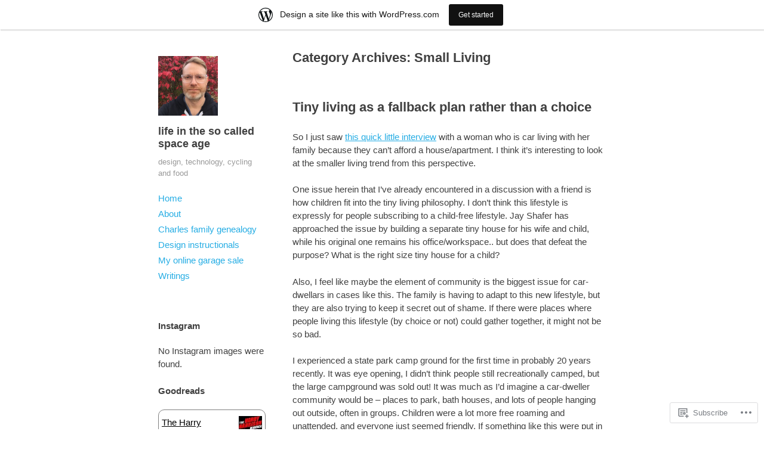

--- FILE ---
content_type: text/html; charset=UTF-8
request_url: https://jcharles00.wordpress.com/category/small-living/
body_size: 19436
content:
<!DOCTYPE html>
<html lang="en">
<head>
<meta charset="UTF-8" />
<meta name="viewport" content="width=device-width" />
<title>Small Living &#8211; life in the so called space age</title>
<link rel="profile" href="http://gmpg.org/xfn/11" />
<link rel="pingback" href="https://jcharles00.wordpress.com/xmlrpc.php" />
<!--[if lt IE 9]>
<script src="https://s0.wp.com/wp-content/themes/pub/publish/js/html5.js?m=1353010401i" type="text/javascript"></script>
<![endif]-->

<meta name='robots' content='max-image-preview:large' />
<meta name="google-site-verification" content="eOMoi81f6OVhYcWVWJAnfwiQw61--ADl_o-HQkqUT-A" />
<meta name="msvalidate.01" content="34F823C25436CA43558A29BF6A014B17" />
<link rel='dns-prefetch' href='//s0.wp.com' />
<link rel="alternate" type="application/rss+xml" title="life in the so called space age &raquo; Feed" href="https://jcharles00.wordpress.com/feed/" />
<link rel="alternate" type="application/rss+xml" title="life in the so called space age &raquo; Comments Feed" href="https://jcharles00.wordpress.com/comments/feed/" />
<link rel="alternate" type="application/rss+xml" title="life in the so called space age &raquo; Small Living Category Feed" href="https://jcharles00.wordpress.com/category/small-living/feed/" />
	<script type="text/javascript">
		/* <![CDATA[ */
		function addLoadEvent(func) {
			var oldonload = window.onload;
			if (typeof window.onload != 'function') {
				window.onload = func;
			} else {
				window.onload = function () {
					oldonload();
					func();
				}
			}
		}
		/* ]]> */
	</script>
	<link crossorigin='anonymous' rel='stylesheet' id='all-css-0-1' href='/wp-content/blog-plugins/marketing-bar/css/marketing-bar.css?m=1761640963i&cssminify=yes' type='text/css' media='all' />
<style id='wp-emoji-styles-inline-css'>

	img.wp-smiley, img.emoji {
		display: inline !important;
		border: none !important;
		box-shadow: none !important;
		height: 1em !important;
		width: 1em !important;
		margin: 0 0.07em !important;
		vertical-align: -0.1em !important;
		background: none !important;
		padding: 0 !important;
	}
/*# sourceURL=wp-emoji-styles-inline-css */
</style>
<link crossorigin='anonymous' rel='stylesheet' id='all-css-2-1' href='/wp-content/plugins/gutenberg-core/v22.2.0/build/styles/block-library/style.css?m=1764855221i&cssminify=yes' type='text/css' media='all' />
<style id='wp-block-library-inline-css'>
.has-text-align-justify {
	text-align:justify;
}
.has-text-align-justify{text-align:justify;}

/*# sourceURL=wp-block-library-inline-css */
</style><style id='global-styles-inline-css'>
:root{--wp--preset--aspect-ratio--square: 1;--wp--preset--aspect-ratio--4-3: 4/3;--wp--preset--aspect-ratio--3-4: 3/4;--wp--preset--aspect-ratio--3-2: 3/2;--wp--preset--aspect-ratio--2-3: 2/3;--wp--preset--aspect-ratio--16-9: 16/9;--wp--preset--aspect-ratio--9-16: 9/16;--wp--preset--color--black: #000000;--wp--preset--color--cyan-bluish-gray: #abb8c3;--wp--preset--color--white: #ffffff;--wp--preset--color--pale-pink: #f78da7;--wp--preset--color--vivid-red: #cf2e2e;--wp--preset--color--luminous-vivid-orange: #ff6900;--wp--preset--color--luminous-vivid-amber: #fcb900;--wp--preset--color--light-green-cyan: #7bdcb5;--wp--preset--color--vivid-green-cyan: #00d084;--wp--preset--color--pale-cyan-blue: #8ed1fc;--wp--preset--color--vivid-cyan-blue: #0693e3;--wp--preset--color--vivid-purple: #9b51e0;--wp--preset--gradient--vivid-cyan-blue-to-vivid-purple: linear-gradient(135deg,rgb(6,147,227) 0%,rgb(155,81,224) 100%);--wp--preset--gradient--light-green-cyan-to-vivid-green-cyan: linear-gradient(135deg,rgb(122,220,180) 0%,rgb(0,208,130) 100%);--wp--preset--gradient--luminous-vivid-amber-to-luminous-vivid-orange: linear-gradient(135deg,rgb(252,185,0) 0%,rgb(255,105,0) 100%);--wp--preset--gradient--luminous-vivid-orange-to-vivid-red: linear-gradient(135deg,rgb(255,105,0) 0%,rgb(207,46,46) 100%);--wp--preset--gradient--very-light-gray-to-cyan-bluish-gray: linear-gradient(135deg,rgb(238,238,238) 0%,rgb(169,184,195) 100%);--wp--preset--gradient--cool-to-warm-spectrum: linear-gradient(135deg,rgb(74,234,220) 0%,rgb(151,120,209) 20%,rgb(207,42,186) 40%,rgb(238,44,130) 60%,rgb(251,105,98) 80%,rgb(254,248,76) 100%);--wp--preset--gradient--blush-light-purple: linear-gradient(135deg,rgb(255,206,236) 0%,rgb(152,150,240) 100%);--wp--preset--gradient--blush-bordeaux: linear-gradient(135deg,rgb(254,205,165) 0%,rgb(254,45,45) 50%,rgb(107,0,62) 100%);--wp--preset--gradient--luminous-dusk: linear-gradient(135deg,rgb(255,203,112) 0%,rgb(199,81,192) 50%,rgb(65,88,208) 100%);--wp--preset--gradient--pale-ocean: linear-gradient(135deg,rgb(255,245,203) 0%,rgb(182,227,212) 50%,rgb(51,167,181) 100%);--wp--preset--gradient--electric-grass: linear-gradient(135deg,rgb(202,248,128) 0%,rgb(113,206,126) 100%);--wp--preset--gradient--midnight: linear-gradient(135deg,rgb(2,3,129) 0%,rgb(40,116,252) 100%);--wp--preset--font-size--small: 13px;--wp--preset--font-size--medium: 20px;--wp--preset--font-size--large: 36px;--wp--preset--font-size--x-large: 42px;--wp--preset--font-family--albert-sans: 'Albert Sans', sans-serif;--wp--preset--font-family--alegreya: Alegreya, serif;--wp--preset--font-family--arvo: Arvo, serif;--wp--preset--font-family--bodoni-moda: 'Bodoni Moda', serif;--wp--preset--font-family--bricolage-grotesque: 'Bricolage Grotesque', sans-serif;--wp--preset--font-family--cabin: Cabin, sans-serif;--wp--preset--font-family--chivo: Chivo, sans-serif;--wp--preset--font-family--commissioner: Commissioner, sans-serif;--wp--preset--font-family--cormorant: Cormorant, serif;--wp--preset--font-family--courier-prime: 'Courier Prime', monospace;--wp--preset--font-family--crimson-pro: 'Crimson Pro', serif;--wp--preset--font-family--dm-mono: 'DM Mono', monospace;--wp--preset--font-family--dm-sans: 'DM Sans', sans-serif;--wp--preset--font-family--dm-serif-display: 'DM Serif Display', serif;--wp--preset--font-family--domine: Domine, serif;--wp--preset--font-family--eb-garamond: 'EB Garamond', serif;--wp--preset--font-family--epilogue: Epilogue, sans-serif;--wp--preset--font-family--fahkwang: Fahkwang, sans-serif;--wp--preset--font-family--figtree: Figtree, sans-serif;--wp--preset--font-family--fira-sans: 'Fira Sans', sans-serif;--wp--preset--font-family--fjalla-one: 'Fjalla One', sans-serif;--wp--preset--font-family--fraunces: Fraunces, serif;--wp--preset--font-family--gabarito: Gabarito, system-ui;--wp--preset--font-family--ibm-plex-mono: 'IBM Plex Mono', monospace;--wp--preset--font-family--ibm-plex-sans: 'IBM Plex Sans', sans-serif;--wp--preset--font-family--ibarra-real-nova: 'Ibarra Real Nova', serif;--wp--preset--font-family--instrument-serif: 'Instrument Serif', serif;--wp--preset--font-family--inter: Inter, sans-serif;--wp--preset--font-family--josefin-sans: 'Josefin Sans', sans-serif;--wp--preset--font-family--jost: Jost, sans-serif;--wp--preset--font-family--libre-baskerville: 'Libre Baskerville', serif;--wp--preset--font-family--libre-franklin: 'Libre Franklin', sans-serif;--wp--preset--font-family--literata: Literata, serif;--wp--preset--font-family--lora: Lora, serif;--wp--preset--font-family--merriweather: Merriweather, serif;--wp--preset--font-family--montserrat: Montserrat, sans-serif;--wp--preset--font-family--newsreader: Newsreader, serif;--wp--preset--font-family--noto-sans-mono: 'Noto Sans Mono', sans-serif;--wp--preset--font-family--nunito: Nunito, sans-serif;--wp--preset--font-family--open-sans: 'Open Sans', sans-serif;--wp--preset--font-family--overpass: Overpass, sans-serif;--wp--preset--font-family--pt-serif: 'PT Serif', serif;--wp--preset--font-family--petrona: Petrona, serif;--wp--preset--font-family--piazzolla: Piazzolla, serif;--wp--preset--font-family--playfair-display: 'Playfair Display', serif;--wp--preset--font-family--plus-jakarta-sans: 'Plus Jakarta Sans', sans-serif;--wp--preset--font-family--poppins: Poppins, sans-serif;--wp--preset--font-family--raleway: Raleway, sans-serif;--wp--preset--font-family--roboto: Roboto, sans-serif;--wp--preset--font-family--roboto-slab: 'Roboto Slab', serif;--wp--preset--font-family--rubik: Rubik, sans-serif;--wp--preset--font-family--rufina: Rufina, serif;--wp--preset--font-family--sora: Sora, sans-serif;--wp--preset--font-family--source-sans-3: 'Source Sans 3', sans-serif;--wp--preset--font-family--source-serif-4: 'Source Serif 4', serif;--wp--preset--font-family--space-mono: 'Space Mono', monospace;--wp--preset--font-family--syne: Syne, sans-serif;--wp--preset--font-family--texturina: Texturina, serif;--wp--preset--font-family--urbanist: Urbanist, sans-serif;--wp--preset--font-family--work-sans: 'Work Sans', sans-serif;--wp--preset--spacing--20: 0.44rem;--wp--preset--spacing--30: 0.67rem;--wp--preset--spacing--40: 1rem;--wp--preset--spacing--50: 1.5rem;--wp--preset--spacing--60: 2.25rem;--wp--preset--spacing--70: 3.38rem;--wp--preset--spacing--80: 5.06rem;--wp--preset--shadow--natural: 6px 6px 9px rgba(0, 0, 0, 0.2);--wp--preset--shadow--deep: 12px 12px 50px rgba(0, 0, 0, 0.4);--wp--preset--shadow--sharp: 6px 6px 0px rgba(0, 0, 0, 0.2);--wp--preset--shadow--outlined: 6px 6px 0px -3px rgb(255, 255, 255), 6px 6px rgb(0, 0, 0);--wp--preset--shadow--crisp: 6px 6px 0px rgb(0, 0, 0);}:where(.is-layout-flex){gap: 0.5em;}:where(.is-layout-grid){gap: 0.5em;}body .is-layout-flex{display: flex;}.is-layout-flex{flex-wrap: wrap;align-items: center;}.is-layout-flex > :is(*, div){margin: 0;}body .is-layout-grid{display: grid;}.is-layout-grid > :is(*, div){margin: 0;}:where(.wp-block-columns.is-layout-flex){gap: 2em;}:where(.wp-block-columns.is-layout-grid){gap: 2em;}:where(.wp-block-post-template.is-layout-flex){gap: 1.25em;}:where(.wp-block-post-template.is-layout-grid){gap: 1.25em;}.has-black-color{color: var(--wp--preset--color--black) !important;}.has-cyan-bluish-gray-color{color: var(--wp--preset--color--cyan-bluish-gray) !important;}.has-white-color{color: var(--wp--preset--color--white) !important;}.has-pale-pink-color{color: var(--wp--preset--color--pale-pink) !important;}.has-vivid-red-color{color: var(--wp--preset--color--vivid-red) !important;}.has-luminous-vivid-orange-color{color: var(--wp--preset--color--luminous-vivid-orange) !important;}.has-luminous-vivid-amber-color{color: var(--wp--preset--color--luminous-vivid-amber) !important;}.has-light-green-cyan-color{color: var(--wp--preset--color--light-green-cyan) !important;}.has-vivid-green-cyan-color{color: var(--wp--preset--color--vivid-green-cyan) !important;}.has-pale-cyan-blue-color{color: var(--wp--preset--color--pale-cyan-blue) !important;}.has-vivid-cyan-blue-color{color: var(--wp--preset--color--vivid-cyan-blue) !important;}.has-vivid-purple-color{color: var(--wp--preset--color--vivid-purple) !important;}.has-black-background-color{background-color: var(--wp--preset--color--black) !important;}.has-cyan-bluish-gray-background-color{background-color: var(--wp--preset--color--cyan-bluish-gray) !important;}.has-white-background-color{background-color: var(--wp--preset--color--white) !important;}.has-pale-pink-background-color{background-color: var(--wp--preset--color--pale-pink) !important;}.has-vivid-red-background-color{background-color: var(--wp--preset--color--vivid-red) !important;}.has-luminous-vivid-orange-background-color{background-color: var(--wp--preset--color--luminous-vivid-orange) !important;}.has-luminous-vivid-amber-background-color{background-color: var(--wp--preset--color--luminous-vivid-amber) !important;}.has-light-green-cyan-background-color{background-color: var(--wp--preset--color--light-green-cyan) !important;}.has-vivid-green-cyan-background-color{background-color: var(--wp--preset--color--vivid-green-cyan) !important;}.has-pale-cyan-blue-background-color{background-color: var(--wp--preset--color--pale-cyan-blue) !important;}.has-vivid-cyan-blue-background-color{background-color: var(--wp--preset--color--vivid-cyan-blue) !important;}.has-vivid-purple-background-color{background-color: var(--wp--preset--color--vivid-purple) !important;}.has-black-border-color{border-color: var(--wp--preset--color--black) !important;}.has-cyan-bluish-gray-border-color{border-color: var(--wp--preset--color--cyan-bluish-gray) !important;}.has-white-border-color{border-color: var(--wp--preset--color--white) !important;}.has-pale-pink-border-color{border-color: var(--wp--preset--color--pale-pink) !important;}.has-vivid-red-border-color{border-color: var(--wp--preset--color--vivid-red) !important;}.has-luminous-vivid-orange-border-color{border-color: var(--wp--preset--color--luminous-vivid-orange) !important;}.has-luminous-vivid-amber-border-color{border-color: var(--wp--preset--color--luminous-vivid-amber) !important;}.has-light-green-cyan-border-color{border-color: var(--wp--preset--color--light-green-cyan) !important;}.has-vivid-green-cyan-border-color{border-color: var(--wp--preset--color--vivid-green-cyan) !important;}.has-pale-cyan-blue-border-color{border-color: var(--wp--preset--color--pale-cyan-blue) !important;}.has-vivid-cyan-blue-border-color{border-color: var(--wp--preset--color--vivid-cyan-blue) !important;}.has-vivid-purple-border-color{border-color: var(--wp--preset--color--vivid-purple) !important;}.has-vivid-cyan-blue-to-vivid-purple-gradient-background{background: var(--wp--preset--gradient--vivid-cyan-blue-to-vivid-purple) !important;}.has-light-green-cyan-to-vivid-green-cyan-gradient-background{background: var(--wp--preset--gradient--light-green-cyan-to-vivid-green-cyan) !important;}.has-luminous-vivid-amber-to-luminous-vivid-orange-gradient-background{background: var(--wp--preset--gradient--luminous-vivid-amber-to-luminous-vivid-orange) !important;}.has-luminous-vivid-orange-to-vivid-red-gradient-background{background: var(--wp--preset--gradient--luminous-vivid-orange-to-vivid-red) !important;}.has-very-light-gray-to-cyan-bluish-gray-gradient-background{background: var(--wp--preset--gradient--very-light-gray-to-cyan-bluish-gray) !important;}.has-cool-to-warm-spectrum-gradient-background{background: var(--wp--preset--gradient--cool-to-warm-spectrum) !important;}.has-blush-light-purple-gradient-background{background: var(--wp--preset--gradient--blush-light-purple) !important;}.has-blush-bordeaux-gradient-background{background: var(--wp--preset--gradient--blush-bordeaux) !important;}.has-luminous-dusk-gradient-background{background: var(--wp--preset--gradient--luminous-dusk) !important;}.has-pale-ocean-gradient-background{background: var(--wp--preset--gradient--pale-ocean) !important;}.has-electric-grass-gradient-background{background: var(--wp--preset--gradient--electric-grass) !important;}.has-midnight-gradient-background{background: var(--wp--preset--gradient--midnight) !important;}.has-small-font-size{font-size: var(--wp--preset--font-size--small) !important;}.has-medium-font-size{font-size: var(--wp--preset--font-size--medium) !important;}.has-large-font-size{font-size: var(--wp--preset--font-size--large) !important;}.has-x-large-font-size{font-size: var(--wp--preset--font-size--x-large) !important;}.has-albert-sans-font-family{font-family: var(--wp--preset--font-family--albert-sans) !important;}.has-alegreya-font-family{font-family: var(--wp--preset--font-family--alegreya) !important;}.has-arvo-font-family{font-family: var(--wp--preset--font-family--arvo) !important;}.has-bodoni-moda-font-family{font-family: var(--wp--preset--font-family--bodoni-moda) !important;}.has-bricolage-grotesque-font-family{font-family: var(--wp--preset--font-family--bricolage-grotesque) !important;}.has-cabin-font-family{font-family: var(--wp--preset--font-family--cabin) !important;}.has-chivo-font-family{font-family: var(--wp--preset--font-family--chivo) !important;}.has-commissioner-font-family{font-family: var(--wp--preset--font-family--commissioner) !important;}.has-cormorant-font-family{font-family: var(--wp--preset--font-family--cormorant) !important;}.has-courier-prime-font-family{font-family: var(--wp--preset--font-family--courier-prime) !important;}.has-crimson-pro-font-family{font-family: var(--wp--preset--font-family--crimson-pro) !important;}.has-dm-mono-font-family{font-family: var(--wp--preset--font-family--dm-mono) !important;}.has-dm-sans-font-family{font-family: var(--wp--preset--font-family--dm-sans) !important;}.has-dm-serif-display-font-family{font-family: var(--wp--preset--font-family--dm-serif-display) !important;}.has-domine-font-family{font-family: var(--wp--preset--font-family--domine) !important;}.has-eb-garamond-font-family{font-family: var(--wp--preset--font-family--eb-garamond) !important;}.has-epilogue-font-family{font-family: var(--wp--preset--font-family--epilogue) !important;}.has-fahkwang-font-family{font-family: var(--wp--preset--font-family--fahkwang) !important;}.has-figtree-font-family{font-family: var(--wp--preset--font-family--figtree) !important;}.has-fira-sans-font-family{font-family: var(--wp--preset--font-family--fira-sans) !important;}.has-fjalla-one-font-family{font-family: var(--wp--preset--font-family--fjalla-one) !important;}.has-fraunces-font-family{font-family: var(--wp--preset--font-family--fraunces) !important;}.has-gabarito-font-family{font-family: var(--wp--preset--font-family--gabarito) !important;}.has-ibm-plex-mono-font-family{font-family: var(--wp--preset--font-family--ibm-plex-mono) !important;}.has-ibm-plex-sans-font-family{font-family: var(--wp--preset--font-family--ibm-plex-sans) !important;}.has-ibarra-real-nova-font-family{font-family: var(--wp--preset--font-family--ibarra-real-nova) !important;}.has-instrument-serif-font-family{font-family: var(--wp--preset--font-family--instrument-serif) !important;}.has-inter-font-family{font-family: var(--wp--preset--font-family--inter) !important;}.has-josefin-sans-font-family{font-family: var(--wp--preset--font-family--josefin-sans) !important;}.has-jost-font-family{font-family: var(--wp--preset--font-family--jost) !important;}.has-libre-baskerville-font-family{font-family: var(--wp--preset--font-family--libre-baskerville) !important;}.has-libre-franklin-font-family{font-family: var(--wp--preset--font-family--libre-franklin) !important;}.has-literata-font-family{font-family: var(--wp--preset--font-family--literata) !important;}.has-lora-font-family{font-family: var(--wp--preset--font-family--lora) !important;}.has-merriweather-font-family{font-family: var(--wp--preset--font-family--merriweather) !important;}.has-montserrat-font-family{font-family: var(--wp--preset--font-family--montserrat) !important;}.has-newsreader-font-family{font-family: var(--wp--preset--font-family--newsreader) !important;}.has-noto-sans-mono-font-family{font-family: var(--wp--preset--font-family--noto-sans-mono) !important;}.has-nunito-font-family{font-family: var(--wp--preset--font-family--nunito) !important;}.has-open-sans-font-family{font-family: var(--wp--preset--font-family--open-sans) !important;}.has-overpass-font-family{font-family: var(--wp--preset--font-family--overpass) !important;}.has-pt-serif-font-family{font-family: var(--wp--preset--font-family--pt-serif) !important;}.has-petrona-font-family{font-family: var(--wp--preset--font-family--petrona) !important;}.has-piazzolla-font-family{font-family: var(--wp--preset--font-family--piazzolla) !important;}.has-playfair-display-font-family{font-family: var(--wp--preset--font-family--playfair-display) !important;}.has-plus-jakarta-sans-font-family{font-family: var(--wp--preset--font-family--plus-jakarta-sans) !important;}.has-poppins-font-family{font-family: var(--wp--preset--font-family--poppins) !important;}.has-raleway-font-family{font-family: var(--wp--preset--font-family--raleway) !important;}.has-roboto-font-family{font-family: var(--wp--preset--font-family--roboto) !important;}.has-roboto-slab-font-family{font-family: var(--wp--preset--font-family--roboto-slab) !important;}.has-rubik-font-family{font-family: var(--wp--preset--font-family--rubik) !important;}.has-rufina-font-family{font-family: var(--wp--preset--font-family--rufina) !important;}.has-sora-font-family{font-family: var(--wp--preset--font-family--sora) !important;}.has-source-sans-3-font-family{font-family: var(--wp--preset--font-family--source-sans-3) !important;}.has-source-serif-4-font-family{font-family: var(--wp--preset--font-family--source-serif-4) !important;}.has-space-mono-font-family{font-family: var(--wp--preset--font-family--space-mono) !important;}.has-syne-font-family{font-family: var(--wp--preset--font-family--syne) !important;}.has-texturina-font-family{font-family: var(--wp--preset--font-family--texturina) !important;}.has-urbanist-font-family{font-family: var(--wp--preset--font-family--urbanist) !important;}.has-work-sans-font-family{font-family: var(--wp--preset--font-family--work-sans) !important;}
/*# sourceURL=global-styles-inline-css */
</style>

<style id='classic-theme-styles-inline-css'>
/*! This file is auto-generated */
.wp-block-button__link{color:#fff;background-color:#32373c;border-radius:9999px;box-shadow:none;text-decoration:none;padding:calc(.667em + 2px) calc(1.333em + 2px);font-size:1.125em}.wp-block-file__button{background:#32373c;color:#fff;text-decoration:none}
/*# sourceURL=/wp-includes/css/classic-themes.min.css */
</style>
<link crossorigin='anonymous' rel='stylesheet' id='all-css-4-1' href='/_static/??-eJyFj+sKwjAMhV/ILNQNLz/EZ9kldtXeaFqHb2+GoBNh/khIwvkOOThF6IPP5DNGW7TxjH3obOhvjNtKHSoFbFy0BInuVYOD4fxWAOeHpapn3uDCyBX4eCWSu4ttnhWOBtOSJSeyNWyKwkDXxUTMIN2Z4iCPAvIP9zpjLN1c1vCIf/9KJAm0jBpFtVjXIE0BJHebTfBfC1xsa9KMnt1J7Ru1O9Z1fbg+AWLDgb8=&cssminify=yes' type='text/css' media='all' />
<style id='jetpack-global-styles-frontend-style-inline-css'>
:root { --font-headings: unset; --font-base: unset; --font-headings-default: -apple-system,BlinkMacSystemFont,"Segoe UI",Roboto,Oxygen-Sans,Ubuntu,Cantarell,"Helvetica Neue",sans-serif; --font-base-default: -apple-system,BlinkMacSystemFont,"Segoe UI",Roboto,Oxygen-Sans,Ubuntu,Cantarell,"Helvetica Neue",sans-serif;}
/*# sourceURL=jetpack-global-styles-frontend-style-inline-css */
</style>
<link crossorigin='anonymous' rel='stylesheet' id='all-css-6-1' href='/wp-content/themes/h4/global.css?m=1420737423i&cssminify=yes' type='text/css' media='all' />
<script type="text/javascript" id="wpcom-actionbar-placeholder-js-extra">
/* <![CDATA[ */
var actionbardata = {"siteID":"32827284","postID":"0","siteURL":"https://jcharles00.wordpress.com","xhrURL":"https://jcharles00.wordpress.com/wp-admin/admin-ajax.php","nonce":"2b992cfbfc","isLoggedIn":"","statusMessage":"","subsEmailDefault":"instantly","proxyScriptUrl":"https://s0.wp.com/wp-content/js/wpcom-proxy-request.js?m=1513050504i&amp;ver=20211021","i18n":{"followedText":"New posts from this site will now appear in your \u003Ca href=\"https://wordpress.com/reader\"\u003EReader\u003C/a\u003E","foldBar":"Collapse this bar","unfoldBar":"Expand this bar","shortLinkCopied":"Shortlink copied to clipboard."}};
//# sourceURL=wpcom-actionbar-placeholder-js-extra
/* ]]> */
</script>
<script type="text/javascript" id="jetpack-mu-wpcom-settings-js-before">
/* <![CDATA[ */
var JETPACK_MU_WPCOM_SETTINGS = {"assetsUrl":"https://s0.wp.com/wp-content/mu-plugins/jetpack-mu-wpcom-plugin/moon/jetpack_vendor/automattic/jetpack-mu-wpcom/src/build/"};
//# sourceURL=jetpack-mu-wpcom-settings-js-before
/* ]]> */
</script>
<script crossorigin='anonymous' type='text/javascript'  src='/_static/??-eJzTLy/QTc7PK0nNK9HPKtYvyinRLSjKr6jUyyrW0QfKZeYl55SmpBaDJLMKS1OLKqGUXm5mHkFFurmZ6UWJJalQxfa5tobmRgamxgZmFpZZACbyLJI='></script>
<script type="text/javascript" id="rlt-proxy-js-after">
/* <![CDATA[ */
	rltInitialize( {"token":null,"iframeOrigins":["https:\/\/widgets.wp.com"]} );
//# sourceURL=rlt-proxy-js-after
/* ]]> */
</script>
<link rel="EditURI" type="application/rsd+xml" title="RSD" href="https://jcharles00.wordpress.com/xmlrpc.php?rsd" />
<meta name="generator" content="WordPress.com" />

<!-- Jetpack Open Graph Tags -->
<meta property="og:type" content="website" />
<meta property="og:title" content="Small Living &#8211; life in the so called space age" />
<meta property="og:url" content="https://jcharles00.wordpress.com/category/small-living/" />
<meta property="og:site_name" content="life in the so called space age" />
<meta property="og:image" content="https://secure.gravatar.com/blavatar/b25c7624068397593aa51a282196e5bb337ccf096dd8603ced793fb002d4aab3?s=200&#038;ts=1769010929" />
<meta property="og:image:width" content="200" />
<meta property="og:image:height" content="200" />
<meta property="og:image:alt" content="" />
<meta property="og:locale" content="en_US" />
<meta property="fb:app_id" content="249643311490" />
<meta name="twitter:creator" content="@jcharles00" />

<!-- End Jetpack Open Graph Tags -->
<link rel="shortcut icon" type="image/x-icon" href="https://secure.gravatar.com/blavatar/b25c7624068397593aa51a282196e5bb337ccf096dd8603ced793fb002d4aab3?s=32" sizes="16x16" />
<link rel="icon" type="image/x-icon" href="https://secure.gravatar.com/blavatar/b25c7624068397593aa51a282196e5bb337ccf096dd8603ced793fb002d4aab3?s=32" sizes="16x16" />
<link rel="apple-touch-icon" href="https://secure.gravatar.com/blavatar/b25c7624068397593aa51a282196e5bb337ccf096dd8603ced793fb002d4aab3?s=114" />
<link rel='openid.server' href='https://jcharles00.wordpress.com/?openidserver=1' />
<link rel='openid.delegate' href='https://jcharles00.wordpress.com/' />
<link rel="search" type="application/opensearchdescription+xml" href="https://jcharles00.wordpress.com/osd.xml" title="life in the so called space age" />
<link rel="search" type="application/opensearchdescription+xml" href="https://s1.wp.com/opensearch.xml" title="WordPress.com" />
		<style type="text/css">
			.recentcomments a {
				display: inline !important;
				padding: 0 !important;
				margin: 0 !important;
			}

			table.recentcommentsavatartop img.avatar, table.recentcommentsavatarend img.avatar {
				border: 0px;
				margin: 0;
			}

			table.recentcommentsavatartop a, table.recentcommentsavatarend a {
				border: 0px !important;
				background-color: transparent !important;
			}

			td.recentcommentsavatarend, td.recentcommentsavatartop {
				padding: 0px 0px 1px 0px;
				margin: 0px;
			}

			td.recentcommentstextend {
				border: none !important;
				padding: 0px 0px 2px 10px;
			}

			.rtl td.recentcommentstextend {
				padding: 0px 10px 2px 0px;
			}

			td.recentcommentstexttop {
				border: none;
				padding: 0px 0px 0px 10px;
			}

			.rtl td.recentcommentstexttop {
				padding: 0px 10px 0px 0px;
			}
		</style>
		<meta name="description" content="Posts about Small Living written by jcharles00" />
<link crossorigin='anonymous' rel='stylesheet' id='all-css-0-3' href='/_static/??-eJyljlELwjAMhP+QNUwn80X8KVLa0FWbpjTp9vedoE4QfPHtcpf7OJiLcZwVswI1U1ILMQtcUYt1N7NYc3FMzwCIOb/Cy4TZcwXblMmqRveuuWRFojM6IqEZMRWs4KMoVJTCWeKEZooeWb6drRPZwO9dn3OIfUsoMEcfUAWWP7WhWlrVv8jA7CtaL7CA1uuBPdOpGw773bEfuv56BwjBf6I=&cssminify=yes' type='text/css' media='all' />
</head>

<body class="archive category category-small-living category-4477176 wp-theme-pubpublish customizer-styles-applied jetpack-reblog-enabled has-marketing-bar has-marketing-bar-theme-publish">
<div id="page" class="hfeed site">
	<header id="masthead" class="site-header" role="banner">
					<a class="site-logo" href="https://jcharles00.wordpress.com/" title="life in the so called space age" rel="home">
				<img class="no-grav" src="https://secure.gravatar.com/avatar/01993be66531ac24a302db52bca1d8b9/?s=100&#038;d=identicon" height="100" width="100" alt="life in the so called space age" />
			</a>
				<hgroup>
			<h1 class="site-title"><a href="https://jcharles00.wordpress.com/" title="life in the so called space age" rel="home">life in the so called space age</a></h1>
			<h2 class="site-description">design, technology, cycling and food</h2>
		</hgroup>

		<nav role="navigation" class="site-navigation main-navigation">
			<h1 class="assistive-text">Menu</h1>
			<div class="assistive-text skip-link"><a href="#content" title="Skip to content">Skip to content</a></div>

			<div class="menu"><ul>
<li ><a href="https://jcharles00.wordpress.com/">Home</a></li><li class="page_item page-item-2"><a href="https://jcharles00.wordpress.com/about/">About</a></li>
<li class="page_item page-item-572"><a href="https://jcharles00.wordpress.com/charles-family-genealogy/">Charles family genealogy</a></li>
<li class="page_item page-item-468"><a href="https://jcharles00.wordpress.com/design-instructionals/">Design instructionals</a></li>
<li class="page_item page-item-218"><a href="https://jcharles00.wordpress.com/my-online-garage-sale/">My online garage&nbsp;sale</a></li>
<li class="page_item page-item-642"><a href="https://jcharles00.wordpress.com/writings/">Writings</a></li>
</ul></div>
		</nav><!-- .site-navigation .main-navigation -->

			</header><!-- #masthead .site-header -->

	<div id="main" class="site-main">

		<section id="primary" class="content-area">
			<div id="content" class="site-content" role="main">

			
				<header class="page-header">
					<h1 class="page-title">
						Category Archives: <span>Small Living</span>					</h1>
									</header><!-- .page-header -->

								
					
<article id="post-590" class="post-590 post type-post status-publish format-standard hentry category-small-living tag-camping tag-children tag-small-houses tag-small-living-2 tag-tiny-houses tag-van-life">
	<header class="entry-header">
		<h1 class="entry-title"><a href="https://jcharles00.wordpress.com/2014/08/25/tiny-living-as-a-fallback-plan-rather-than-a-choice/" rel="bookmark">Tiny living as a fallback plan rather than a&nbsp;choice</a></h1>
	</header><!-- .entry-header -->

		<div class="entry-content">
		<p>So I just saw <a title="it's hard to feel at home when living in a car" href="http://www.npr.org/2014/08/22/342201329/when-living-out-of-a-car-its-hard-to-feel-at-home" target="_blank">this quick little interview</a> with a woman who is car living with her family because they can&#8217;t afford a house/apartment. I think it&#8217;s interesting to look at the smaller living trend from this perspective.</p>
<p>One issue herein that I&#8217;ve already encountered in a discussion with a friend is how children fit into the tiny living philosophy. I don&#8217;t think this lifestyle is expressly for people subscribing to a child-free lifestyle. Jay Shafer has approached the issue by building a separate tiny house for his wife and child, while his original one remains his office/workspace.. but does that defeat the purpose? What is the right size tiny house for a child? </p>
<p>Also, I feel like maybe the element of community is the biggest issue for car-dwellars in cases like this. The family is having to adapt to this new lifestyle, but they are also trying to keep it secret out of shame. If there were places where people living this lifestyle (by choice or not) could gather together, it might not be so bad.</p>
<p>I experienced a state park camp ground for the first time in probably 20 years recently. It was eye opening, I didn&#8217;t think people still recreationally camped, but the large campground was sold out! It was much as I&#8217;d imagine a car-dweller community would be &#8211; places to park, bath houses, and lots of people hanging out outside, often in groups. Children were a lot more free roaming and unattended, and everyone just seemed friendly. If something like this were put in the proximity of a city, or if a shuttle ran from the campground to the city, it seems like it would be pretty functional.</p>
<p>Just thinking&#8230; </p>
			</div><!-- .entry-content -->
	
	<footer class="entry-meta">
					Posted on <a href="https://jcharles00.wordpress.com/2014/08/25/tiny-living-as-a-fallback-plan-rather-than-a-choice/" title="11:52 am" rel="bookmark"><time class="entry-date" datetime="2014-08-25T11:52:59-04:00" pubdate>August 25, 2014</time></a><span class="byline"> by <span class="author vcard"><a class="url fn n" href="https://jcharles00.wordpress.com/author/jcharles00/" title="View all posts by jcharles00" rel="author">jcharles00</a></span></span>.			<span class="cat-links">
				Posted in <a href="https://jcharles00.wordpress.com/category/small-living/" rel="category tag">Small Living</a>			</span>
			
						<span class="sep"> | </span>
			<span class="tags-links">
				Tagged <a href="https://jcharles00.wordpress.com/tag/camping/" rel="tag">camping</a>, <a href="https://jcharles00.wordpress.com/tag/children/" rel="tag">children</a>, <a href="https://jcharles00.wordpress.com/tag/small-houses/" rel="tag">small houses</a>, <a href="https://jcharles00.wordpress.com/tag/small-living-2/" rel="tag">small living</a>, <a href="https://jcharles00.wordpress.com/tag/tiny-houses/" rel="tag">tiny houses</a>, <a href="https://jcharles00.wordpress.com/tag/van-life/" rel="tag">van life</a>			</span>
					
				<span class="sep"> | </span>
		<span class="comments-link"><a href="https://jcharles00.wordpress.com/2014/08/25/tiny-living-as-a-fallback-plan-rather-than-a-choice/#respond">Leave a comment</a></span>
		
			</footer><!-- .entry-meta -->
</article><!-- #post-590 -->

				
					
<article id="post-581" class="post-581 post type-post status-publish format-standard hentry category-small-living category-uncategorized tag-houston tag-law tag-legality tag-rv tag-small-houses tag-zoning">
	<header class="entry-header">
		<h1 class="entry-title"><a href="https://jcharles00.wordpress.com/2014/08/07/lets-think-about-this-for-a-sec-tiny-houses-and-zoning/" rel="bookmark">Let&#8217;s think about this for a sec &#8211; Tiny houses and&nbsp;zoning</a></h1>
	</header><!-- .entry-header -->

		<div class="entry-content">
		<p>Media coverage of developments in tiny homes usually focuses on how pretty you can make your little house, with lots of exterior shots of fancy colored homes. I think this trend has a tendency to keep us from looking at some of the bigger issues regarding small living that are getting glossed over.</p>
<p>If you&#8217;ve seen any of the interviews with Jay Shafer, then you know that one of his big issues is the legality of small living. Most folks that go this route put their house on wheels because it then qualifies as an RV, and escapes a lot of the scrutiny that a permanently placed home might. In the following video, [edit: the video disappeared from youtube] the issue of zoning is raised. It&#8217;s definitely an interesting topic, and I think that maybe in the long run, it would do us more good to focus on these legalities more than the pretty designs that will continue to be presented to us.</p>
<p>After I started thinking about the topic, I really feel that _some_ regulation is a good thing. If the tiny house trend continues it&#8217;s popularity, we could have a large number of these showing up in surprising places, which could lead to problems. The video has one zoning official stating that she&#8217;s worried about &#8220;squatter camps&#8221; showing up, which I think is unlikely.. the reality though is that the definition of a squatter may vary from one person to another. I&#8217;m more worried about safety issues like fire hazards or black/grey water dumping.</p>
<p>The current popular thought on this issue seems to be circumventing zoning issues altogether by going with a &#8220;trailer park&#8221; model of property management, wherein a company owns a lot of private space and allows people to put their houses there for a fee. It&#8217;s not a bad idea, but I imagine it too could use a regulatory refresh before this style of living grows.</p>
<p>As an aside, I had no idea that Houston was so zoning free. It&#8217;s an interesting model and seems to have met reasonable success. Too bad it&#8217;s in Texas. ha!</p>
			</div><!-- .entry-content -->
	
	<footer class="entry-meta">
					Posted on <a href="https://jcharles00.wordpress.com/2014/08/07/lets-think-about-this-for-a-sec-tiny-houses-and-zoning/" title="10:48 pm" rel="bookmark"><time class="entry-date" datetime="2014-08-07T22:48:27-04:00" pubdate>August 7, 2014</time></a><span class="byline"> by <span class="author vcard"><a class="url fn n" href="https://jcharles00.wordpress.com/author/jcharles00/" title="View all posts by jcharles00" rel="author">jcharles00</a></span></span>.			<span class="cat-links">
				Posted in <a href="https://jcharles00.wordpress.com/category/small-living/" rel="category tag">Small Living</a>, <a href="https://jcharles00.wordpress.com/category/uncategorized/" rel="category tag">Uncategorized</a>			</span>
			
						<span class="sep"> | </span>
			<span class="tags-links">
				Tagged <a href="https://jcharles00.wordpress.com/tag/houston/" rel="tag">houston</a>, <a href="https://jcharles00.wordpress.com/tag/law/" rel="tag">law</a>, <a href="https://jcharles00.wordpress.com/tag/legality/" rel="tag">legality</a>, <a href="https://jcharles00.wordpress.com/tag/rv/" rel="tag">rv</a>, <a href="https://jcharles00.wordpress.com/tag/small-houses/" rel="tag">small houses</a>, <a href="https://jcharles00.wordpress.com/tag/zoning/" rel="tag">zoning</a>			</span>
					
				<span class="sep"> | </span>
		<span class="comments-link"><a href="https://jcharles00.wordpress.com/2014/08/07/lets-think-about-this-for-a-sec-tiny-houses-and-zoning/#respond">Leave a comment</a></span>
		
			</footer><!-- .entry-meta -->
</article><!-- #post-581 -->

				
					
<article id="post-577" class="post-577 post type-post status-publish format-standard hentry category-small-living">
	<header class="entry-header">
		<h1 class="entry-title"><a href="https://jcharles00.wordpress.com/2014/08/05/tiny-house-designed-by-a-shipbuilder/" rel="bookmark">Tiny house designed by a&nbsp;shipbuilder.</a></h1>
	</header><!-- .entry-header -->

		<div class="entry-content">
		<p>I&#8217;m going to try and start adding more frequent but shorter posts. Many are going to be videos I find, and such is the case with this one.</p>
<p>Here&#8217;s a video documenting an interesting tiny home in New Zealand designed by someone with ship building experience. I think the ship connection is interesting because boats with living area have similar or more rigid constraints as tiny houses. This particular house didn&#8217;t have much that was ground breaking, but there are a couple of notable differences from what I&#8217;ve seen in other small houses.</p>
<p>The first is that he skipped the gabled roof that has become popular if not requisite in tiny homes, which are probably the result of the popularity of Jay Shafer&#8217;s works. In this example, he ends up with a really tall house overall, which seems like it might be a pain to haul around, but the sleeping space sure seems a lot nicer.</p>
<p>Second, he&#8217;s running 12V electricity through the home. This allows him to not need a central power inverter, and also keeps him from having to deal with high voltage wiring. Interesting short cut, but I think I&#8217;d rather have 120V outlets, just the same.</p>
<p>On his 12V system, he&#8217;s also got a water pump for his plumbing. In all of the tiny house projects I&#8217;ve looked at, I&#8217;ve not noticed this before. Seems like most people use a gravity feed system, often based on a cistern. The pump makes sense when you consider that he has a 300l water storage inside the house. He used a &#8220;flexitank&#8221;, something from the boat world, and stashed it under the sofa. Pretty interesting, and I think it would provide some peace of mind if you&#8217;re living off grid for a while.</p>
<p>Finally, I thought his approach to the composting toilet was interesting. Since it&#8217;s just a bucket in a box, he didn&#8217;t build it into the house. Instead, it&#8217;s mobile, and can be slid under a cabinet or taken outside when not in use.</p>
<div class="jetpack-video-wrapper"><span class="embed-youtube" style="text-align:center; display: block;"><iframe class="youtube-player" width="560" height="315" src="https://www.youtube.com/embed/VckbqU4kK2I?version=3&#038;rel=1&#038;showsearch=0&#038;showinfo=1&#038;iv_load_policy=1&#038;fs=1&#038;hl=en&#038;autohide=2&#038;wmode=transparent" allowfullscreen="true" style="border:0;" sandbox="allow-scripts allow-same-origin allow-popups allow-presentation allow-popups-to-escape-sandbox"></iframe></span></div>
			</div><!-- .entry-content -->
	
	<footer class="entry-meta">
					Posted on <a href="https://jcharles00.wordpress.com/2014/08/05/tiny-house-designed-by-a-shipbuilder/" title="11:08 am" rel="bookmark"><time class="entry-date" datetime="2014-08-05T11:08:37-04:00" pubdate>August 5, 2014</time></a><span class="byline"> by <span class="author vcard"><a class="url fn n" href="https://jcharles00.wordpress.com/author/jcharles00/" title="View all posts by jcharles00" rel="author">jcharles00</a></span></span>.			<span class="cat-links">
				Posted in <a href="https://jcharles00.wordpress.com/category/small-living/" rel="category tag">Small Living</a>			</span>
			
					
				<span class="sep"> | </span>
		<span class="comments-link"><a href="https://jcharles00.wordpress.com/2014/08/05/tiny-house-designed-by-a-shipbuilder/#respond">Leave a comment</a></span>
		
			</footer><!-- .entry-meta -->
</article><!-- #post-577 -->

				
					
<article id="post-570" class="post-570 post type-post status-publish format-standard hentry category-design category-small-living tag-3point5 tag-goal-zero tag-goalzero tag-mobile-living tag-small-living-2 tag-tiny-houses tag-van-life tag-wheresmyofficenow tag-yeti">
	<header class="entry-header">
		<h1 class="entry-title"><a href="https://jcharles00.wordpress.com/2014/07/28/van-life/" rel="bookmark">Van Life</a></h1>
	</header><!-- .entry-header -->

		<div class="entry-content">
		<p>I happened across some videos recently with a series title of &#8220;Van life&#8221;. This particular production seems to be a part of the marketing wing of a company called <a title="goal zero homepage" href="http://www.goalzero.com/" target="_blank">GoalZero</a>, who make rechargeable battery packs and solar charging equipment for outdoors ..stuff. I was actually familiar with the brand because they have a store front on <a title="3point5" href="http://www.3point5.com" target="_blank">3point5.com</a>, a website that offers retail and outdoors industry professionals training and discounts on products in hopes that they will then promote the products to customers and other professionals. I end up buying a lot of stuff from that site.</p>
<p>The most interesting offering from GoalZero is their <a title="goal zero yeti" href="http://www.goalzero.com/p/140/goal-zero-yeti-1250-solar-generator/22:3/" target="_blank">Yeti</a> line, a 150-1250W solar powered battery pack, which you can see in the video below. I think these videos are a really great way of showing off the product. I think that when we consider a product like this, there are some simple connections that come to mind, such as being able to run your laptop while camping, but I think it is not as easy to visualize the lifestyle that such a product or tool enables. While this guy&#8217;s setup isn&#8217;t something someone in a house could probably immediately jump into, (ie: lack of a bathroom) it definitely gives a glimpse of a step that direction.</p>
<div class="jetpack-video-wrapper"><span class="embed-youtube" style="text-align:center; display: block;"><iframe class="youtube-player" width="560" height="315" src="https://www.youtube.com/embed/CArfaGmYuGM?version=3&#038;rel=1&#038;showsearch=0&#038;showinfo=1&#038;iv_load_policy=1&#038;fs=1&#038;hl=en&#038;autohide=2&#038;wmode=transparent" allowfullscreen="true" style="border:0;" sandbox="allow-scripts allow-same-origin allow-popups allow-presentation allow-popups-to-escape-sandbox"></iframe></span></div>
<p>And another video from this series featuring a van that seems a little more livable.<br />
<div class="jetpack-video-wrapper"><span class="embed-youtube" style="text-align:center; display: block;"><iframe class="youtube-player" width="560" height="315" src="https://www.youtube.com/embed/YtM_ZILTZe4?version=3&#038;rel=1&#038;showsearch=0&#038;showinfo=1&#038;iv_load_policy=1&#038;fs=1&#038;hl=en&#038;autohide=2&#038;wmode=transparent" allowfullscreen="true" style="border:0;" sandbox="allow-scripts allow-same-origin allow-popups allow-presentation allow-popups-to-escape-sandbox"></iframe></span></div></p>
<p>As youtube is great at doing, it recommended me some other videos on related topics, including some from a couple running a website called <a title="wheres my office now" href="http://wheresmyofficenow.com/" target="_blank">where&#8217;s my office now</a>. They have several videos documenting their van life. I think this series is really nice because this couple is in much the same situation as many of us considering smaller living. Emily does web design, and thus can work remotely, and also has a lot of student loan debt to deal with. In the below video, they breifly discuss the cost of van living. Check out their site for the other videos.</p>
<p>Cost of living in a van<br />
<div class="jetpack-video-wrapper"><span class="embed-youtube" style="text-align:center; display: block;"><iframe class="youtube-player" width="560" height="315" src="https://www.youtube.com/embed/7fIV8NGyGJE?version=3&#038;rel=1&#038;showsearch=0&#038;showinfo=1&#038;iv_load_policy=1&#038;fs=1&#038;hl=en&#038;autohide=2&#038;wmode=transparent" allowfullscreen="true" style="border:0;" sandbox="allow-scripts allow-same-origin allow-popups allow-presentation allow-popups-to-escape-sandbox"></iframe></span></div></p>
<p>In watching these videos and others, I came to realization that most of the people that are living the van life are making their living off of &#8220;the outdoors&#8221;. Many, as was the case with the second and third videos here, are professional photographers specializing in backcountry sports and nature shots, and/or athletes of some kind whether mountain bike racers or canoeing instructors. Deriving your livelihood from activities that take place in remote areas seems like a prime factor in living this lean. I mean, it&#8217;s largely just practical. I am curious though where the line is though. I think there is still a lot of benefit to mobile living even if you don&#8217;t have a specific reason to adopt that lifestyle. I think that &#8211; urban mobile living, is a picture that I would like to see painted in more detail.</p>
			</div><!-- .entry-content -->
	
	<footer class="entry-meta">
					Posted on <a href="https://jcharles00.wordpress.com/2014/07/28/van-life/" title="1:29 pm" rel="bookmark"><time class="entry-date" datetime="2014-07-28T13:29:05-04:00" pubdate>July 28, 2014</time></a><span class="byline"> by <span class="author vcard"><a class="url fn n" href="https://jcharles00.wordpress.com/author/jcharles00/" title="View all posts by jcharles00" rel="author">jcharles00</a></span></span>.			<span class="cat-links">
				Posted in <a href="https://jcharles00.wordpress.com/category/design/" rel="category tag">design</a>, <a href="https://jcharles00.wordpress.com/category/small-living/" rel="category tag">Small Living</a>			</span>
			
						<span class="sep"> | </span>
			<span class="tags-links">
				Tagged <a href="https://jcharles00.wordpress.com/tag/3point5/" rel="tag">3point5</a>, <a href="https://jcharles00.wordpress.com/tag/goal-zero/" rel="tag">goal zero</a>, <a href="https://jcharles00.wordpress.com/tag/goalzero/" rel="tag">goalzero</a>, <a href="https://jcharles00.wordpress.com/tag/mobile-living/" rel="tag">mobile living</a>, <a href="https://jcharles00.wordpress.com/tag/small-living-2/" rel="tag">small living</a>, <a href="https://jcharles00.wordpress.com/tag/tiny-houses/" rel="tag">tiny houses</a>, <a href="https://jcharles00.wordpress.com/tag/van-life/" rel="tag">van life</a>, <a href="https://jcharles00.wordpress.com/tag/wheresmyofficenow/" rel="tag">wheresmyofficenow</a>, <a href="https://jcharles00.wordpress.com/tag/yeti/" rel="tag">yeti</a>			</span>
					
				<span class="sep"> | </span>
		<span class="comments-link"><a href="https://jcharles00.wordpress.com/2014/07/28/van-life/#respond">Leave a comment</a></span>
		
			</footer><!-- .entry-meta -->
</article><!-- #post-570 -->

				
				
			
			</div><!-- #content .site-content -->
		</section><!-- #primary .content-area -->

		<div id="secondary" class="widget-area" role="complementary">
						<aside id="wpcom_instagram_widget-2" class="widget widget_wpcom_instagram_widget"><h1 class="widget-title">Instagram</h1><p>No Instagram images were found.</p></aside><aside id="wpcom-goodreads-2" class="widget widget_goodreads"><h1 class="widget-title">Goodreads</h1><div class="jetpack-goodreads-legacy-widget gr_custom_widget" id="gr_custom_widget_4139474_read"></div>
<script src="https://www.goodreads.com/review/custom_widget/4139474.Goodreads:%20read?cover_position=&#038;cover_size=small&#038;num_books=5&#038;order=d&#038;shelf=read&#038;sort=date_added&#038;widget_bg_transparent=&#038;widget_id=4139474_read"></script>
</aside><aside id="search-2" class="widget widget_search">	<form method="get" id="searchform" action="https://jcharles00.wordpress.com/" role="search">
		<label for="s" class="assistive-text">Search</label>
		<input type="text" class="field" name="s" value="" id="s" placeholder="Search &hellip;" />
		<input type="submit" class="submit" name="submit" id="searchsubmit" value="Search" />
	</form>
</aside>
		<aside id="recent-posts-2" class="widget widget_recent_entries">
		<h1 class="widget-title">Recent Posts</h1>
		<ul>
											<li>
					<a href="https://jcharles00.wordpress.com/2021/12/17/understanding/">Understanding</a>
									</li>
											<li>
					<a href="https://jcharles00.wordpress.com/2021/10/16/hairy-cell-leukemia/">Hairy Cell Leukemia</a>
									</li>
											<li>
					<a href="https://jcharles00.wordpress.com/2020/12/23/bike-part-shopping-getting-off-of-amazon/">Bike part shopping / getting off of&nbsp;amazon</a>
									</li>
											<li>
					<a href="https://jcharles00.wordpress.com/2020/01/15/homegrown-album-project/">Homegrown album project (local music compilations from the 70s and&nbsp;80s)</a>
									</li>
											<li>
					<a href="https://jcharles00.wordpress.com/2020/01/11/purdue-student-radio/">Purdue Student Radio &#8211; A (mostly) failed&nbsp;experiment.</a>
									</li>
					</ul>

		</aside><aside id="archives-2" class="widget widget_archive"><h1 class="widget-title">Archives</h1>
			<ul>
					<li><a href='https://jcharles00.wordpress.com/2021/12/'>December 2021</a></li>
	<li><a href='https://jcharles00.wordpress.com/2021/10/'>October 2021</a></li>
	<li><a href='https://jcharles00.wordpress.com/2020/12/'>December 2020</a></li>
	<li><a href='https://jcharles00.wordpress.com/2020/01/'>January 2020</a></li>
	<li><a href='https://jcharles00.wordpress.com/2016/09/'>September 2016</a></li>
	<li><a href='https://jcharles00.wordpress.com/2016/01/'>January 2016</a></li>
	<li><a href='https://jcharles00.wordpress.com/2015/08/'>August 2015</a></li>
	<li><a href='https://jcharles00.wordpress.com/2015/06/'>June 2015</a></li>
	<li><a href='https://jcharles00.wordpress.com/2015/05/'>May 2015</a></li>
	<li><a href='https://jcharles00.wordpress.com/2015/04/'>April 2015</a></li>
	<li><a href='https://jcharles00.wordpress.com/2014/09/'>September 2014</a></li>
	<li><a href='https://jcharles00.wordpress.com/2014/08/'>August 2014</a></li>
	<li><a href='https://jcharles00.wordpress.com/2014/07/'>July 2014</a></li>
	<li><a href='https://jcharles00.wordpress.com/2014/02/'>February 2014</a></li>
	<li><a href='https://jcharles00.wordpress.com/2013/12/'>December 2013</a></li>
	<li><a href='https://jcharles00.wordpress.com/2013/11/'>November 2013</a></li>
	<li><a href='https://jcharles00.wordpress.com/2013/06/'>June 2013</a></li>
	<li><a href='https://jcharles00.wordpress.com/2013/05/'>May 2013</a></li>
	<li><a href='https://jcharles00.wordpress.com/2013/04/'>April 2013</a></li>
	<li><a href='https://jcharles00.wordpress.com/2013/03/'>March 2013</a></li>
	<li><a href='https://jcharles00.wordpress.com/2013/02/'>February 2013</a></li>
	<li><a href='https://jcharles00.wordpress.com/2013/01/'>January 2013</a></li>
	<li><a href='https://jcharles00.wordpress.com/2012/08/'>August 2012</a></li>
	<li><a href='https://jcharles00.wordpress.com/2012/07/'>July 2012</a></li>
	<li><a href='https://jcharles00.wordpress.com/2012/06/'>June 2012</a></li>
	<li><a href='https://jcharles00.wordpress.com/2012/05/'>May 2012</a></li>
	<li><a href='https://jcharles00.wordpress.com/2012/04/'>April 2012</a></li>
	<li><a href='https://jcharles00.wordpress.com/2012/03/'>March 2012</a></li>
	<li><a href='https://jcharles00.wordpress.com/2011/08/'>August 2011</a></li>
	<li><a href='https://jcharles00.wordpress.com/2011/07/'>July 2011</a></li>
	<li><a href='https://jcharles00.wordpress.com/2011/06/'>June 2011</a></li>
	<li><a href='https://jcharles00.wordpress.com/2011/05/'>May 2011</a></li>
	<li><a href='https://jcharles00.wordpress.com/2010/09/'>September 2010</a></li>
	<li><a href='https://jcharles00.wordpress.com/2010/08/'>August 2010</a></li>
	<li><a href='https://jcharles00.wordpress.com/2010/07/'>July 2010</a></li>
	<li><a href='https://jcharles00.wordpress.com/2010/05/'>May 2010</a></li>
	<li><a href='https://jcharles00.wordpress.com/2010/03/'>March 2010</a></li>
	<li><a href='https://jcharles00.wordpress.com/2010/01/'>January 2010</a></li>
	<li><a href='https://jcharles00.wordpress.com/2009/12/'>December 2009</a></li>
	<li><a href='https://jcharles00.wordpress.com/2009/11/'>November 2009</a></li>
	<li><a href='https://jcharles00.wordpress.com/2009/10/'>October 2009</a></li>
	<li><a href='https://jcharles00.wordpress.com/2009/08/'>August 2009</a></li>
	<li><a href='https://jcharles00.wordpress.com/2009/07/'>July 2009</a></li>
	<li><a href='https://jcharles00.wordpress.com/2009/06/'>June 2009</a></li>
	<li><a href='https://jcharles00.wordpress.com/2009/04/'>April 2009</a></li>
	<li><a href='https://jcharles00.wordpress.com/2009/02/'>February 2009</a></li>
	<li><a href='https://jcharles00.wordpress.com/2009/01/'>January 2009</a></li>
	<li><a href='https://jcharles00.wordpress.com/2008/12/'>December 2008</a></li>
	<li><a href='https://jcharles00.wordpress.com/2008/11/'>November 2008</a></li>
	<li><a href='https://jcharles00.wordpress.com/2008/10/'>October 2008</a></li>
	<li><a href='https://jcharles00.wordpress.com/2008/05/'>May 2008</a></li>
	<li><a href='https://jcharles00.wordpress.com/2008/04/'>April 2008</a></li>
	<li><a href='https://jcharles00.wordpress.com/2007/01/'>January 2007</a></li>
	<li><a href='https://jcharles00.wordpress.com/2005/09/'>September 2005</a></li>
	<li><a href='https://jcharles00.wordpress.com/2005/06/'>June 2005</a></li>
			</ul>

			</aside><aside id="categories-2" class="widget widget_categories"><h1 class="widget-title">Categories</h1>
			<ul>
					<li class="cat-item cat-item-4793"><a href="https://jcharles00.wordpress.com/category/anthropology/">anthropology</a>
</li>
	<li class="cat-item cat-item-413"><a href="https://jcharles00.wordpress.com/category/audio/">audio</a>
</li>
	<li class="cat-item cat-item-2024"><a href="https://jcharles00.wordpress.com/category/automotive/">automotive</a>
</li>
	<li class="cat-item cat-item-6730"><a href="https://jcharles00.wordpress.com/category/bikes/">bikes</a>
</li>
	<li class="cat-item cat-item-1214"><a href="https://jcharles00.wordpress.com/category/communication/">communication</a>
</li>
	<li class="cat-item cat-item-1169"><a href="https://jcharles00.wordpress.com/category/computers/">Computers</a>
</li>
	<li class="cat-item cat-item-58847"><a href="https://jcharles00.wordpress.com/category/consumer-behavior/">Consumer Behavior</a>
</li>
	<li class="cat-item cat-item-148"><a href="https://jcharles00.wordpress.com/category/design/">design</a>
</li>
	<li class="cat-item cat-item-344466"><a href="https://jcharles00.wordpress.com/category/edc/">EDC</a>
</li>
	<li class="cat-item cat-item-5189"><a href="https://jcharles00.wordpress.com/category/fitness/">fitness</a>
</li>
	<li class="cat-item cat-item-586"><a href="https://jcharles00.wordpress.com/category/food/">food</a>
</li>
	<li class="cat-item cat-item-3685"><a href="https://jcharles00.wordpress.com/category/genealogy/">genealogy</a>
</li>
	<li class="cat-item cat-item-337"><a href="https://jcharles00.wordpress.com/category/health/">Health</a>
</li>
	<li class="cat-item cat-item-678"><a href="https://jcharles00.wordpress.com/category/history/">history</a>
</li>
	<li class="cat-item cat-item-12303"><a href="https://jcharles00.wordpress.com/category/homebrew/">homebrew</a>
</li>
	<li class="cat-item cat-item-27907153"><a href="https://jcharles00.wordpress.com/category/ibdc/">IBDC</a>
</li>
	<li class="cat-item cat-item-110"><a href="https://jcharles00.wordpress.com/category/in-the-news/">in the news</a>
</li>
	<li class="cat-item cat-item-22"><a href="https://jcharles00.wordpress.com/category/internet/">Internet</a>
</li>
	<li class="cat-item cat-item-37091"><a href="https://jcharles00.wordpress.com/category/lafayette/">lafayette</a>
</li>
	<li class="cat-item cat-item-250433518"><a href="https://jcharles00.wordpress.com/category/lafayette-bands/">lafayette bands</a>
</li>
	<li class="cat-item cat-item-59791"><a href="https://jcharles00.wordpress.com/category/local-music/">local music</a>
</li>
	<li class="cat-item cat-item-1417"><a href="https://jcharles00.wordpress.com/category/money/">money</a>
</li>
	<li class="cat-item cat-item-8112"><a href="https://jcharles00.wordpress.com/category/motorcycles/">motorcycles</a>
</li>
	<li class="cat-item cat-item-190"><a href="https://jcharles00.wordpress.com/category/movies/">movies</a>
</li>
	<li class="cat-item cat-item-18"><a href="https://jcharles00.wordpress.com/category/music/">music</a>
</li>
	<li class="cat-item cat-item-214149362"><a href="https://jcharles00.wordpress.com/category/music-is-design/">Music is Design</a>
</li>
	<li class="cat-item cat-item-705754"><a href="https://jcharles00.wordpress.com/category/p90x/">P90X</a>
</li>
	<li class="cat-item cat-item-2008"><a href="https://jcharles00.wordpress.com/category/projects/">projects</a>
</li>
	<li class="cat-item cat-item-368030"><a href="https://jcharles00.wordpress.com/category/purdue-university/">Purdue University</a>
</li>
	<li class="cat-item cat-item-43899866"><a href="https://jcharles00.wordpress.com/category/ridelog/">ridelog</a>
</li>
	<li class="cat-item cat-item-17245"><a href="https://jcharles00.wordpress.com/category/shoes/">shoes</a>
</li>
	<li class="cat-item cat-item-4477176 current-cat"><a aria-current="page" href="https://jcharles00.wordpress.com/category/small-living/">Small Living</a>
</li>
	<li class="cat-item cat-item-1981"><a href="https://jcharles00.wordpress.com/category/tools/">tools</a>
</li>
	<li class="cat-item cat-item-9160"><a href="https://jcharles00.wordpress.com/category/track/">track</a>
</li>
	<li class="cat-item cat-item-1"><a href="https://jcharles00.wordpress.com/category/uncategorized/">Uncategorized</a>
</li>
	<li class="cat-item cat-item-349"><a href="https://jcharles00.wordpress.com/category/writing/">writing</a>
</li>
			</ul>

			</aside><aside id="meta-2" class="widget widget_meta"><h1 class="widget-title">Meta</h1>
		<ul>
			<li><a class="click-register" href="https://wordpress.com/start?ref=wplogin">Create account</a></li>			<li><a href="https://jcharles00.wordpress.com/wp-login.php">Log in</a></li>
			<li><a href="https://jcharles00.wordpress.com/feed/">Entries feed</a></li>
			<li><a href="https://jcharles00.wordpress.com/comments/feed/">Comments feed</a></li>

			<li><a href="https://wordpress.com/" title="Powered by WordPress, state-of-the-art semantic personal publishing platform.">WordPress.com</a></li>
		</ul>

		</aside>		</div><!-- #secondary .widget-area -->

	</div><!-- #main .site-main -->

	<footer id="colophon" class="site-footer" role="contentinfo">
		<div class="site-info">
			<a href="https://wordpress.com/?ref=footer_blog" rel="nofollow">Blog at WordPress.com.</a> 		</div><!-- .site-info -->
	</footer><!-- #colophon .site-footer -->
</div><!-- #page .hfeed .site -->

<!--  -->
<script type="speculationrules">
{"prefetch":[{"source":"document","where":{"and":[{"href_matches":"/*"},{"not":{"href_matches":["/wp-*.php","/wp-admin/*","/files/*","/wp-content/*","/wp-content/plugins/*","/wp-content/themes/pub/publish/*","/*\\?(.+)"]}},{"not":{"selector_matches":"a[rel~=\"nofollow\"]"}},{"not":{"selector_matches":".no-prefetch, .no-prefetch a"}}]},"eagerness":"conservative"}]}
</script>
<script type="text/javascript" src="//0.gravatar.com/js/hovercards/hovercards.min.js?ver=202604924dcd77a86c6f1d3698ec27fc5da92b28585ddad3ee636c0397cf312193b2a1" id="grofiles-cards-js"></script>
<script type="text/javascript" id="wpgroho-js-extra">
/* <![CDATA[ */
var WPGroHo = {"my_hash":""};
//# sourceURL=wpgroho-js-extra
/* ]]> */
</script>
<script crossorigin='anonymous' type='text/javascript'  src='/wp-content/mu-plugins/gravatar-hovercards/wpgroho.js?m=1610363240i'></script>

	<script>
		// Initialize and attach hovercards to all gravatars
		( function() {
			function init() {
				if ( typeof Gravatar === 'undefined' ) {
					return;
				}

				if ( typeof Gravatar.init !== 'function' ) {
					return;
				}

				Gravatar.profile_cb = function ( hash, id ) {
					WPGroHo.syncProfileData( hash, id );
				};

				Gravatar.my_hash = WPGroHo.my_hash;
				Gravatar.init(
					'body',
					'#wp-admin-bar-my-account',
					{
						i18n: {
							'Edit your profile →': 'Edit your profile →',
							'View profile →': 'View profile →',
							'Contact': 'Contact',
							'Send money': 'Send money',
							'Sorry, we are unable to load this Gravatar profile.': 'Sorry, we are unable to load this Gravatar profile.',
							'Gravatar not found.': 'Gravatar not found.',
							'Too Many Requests.': 'Too Many Requests.',
							'Internal Server Error.': 'Internal Server Error.',
							'Is this you?': 'Is this you?',
							'Claim your free profile.': 'Claim your free profile.',
							'Email': 'Email',
							'Home Phone': 'Home Phone',
							'Work Phone': 'Work Phone',
							'Cell Phone': 'Cell Phone',
							'Contact Form': 'Contact Form',
							'Calendar': 'Calendar',
						},
					}
				);
			}

			if ( document.readyState !== 'loading' ) {
				init();
			} else {
				document.addEventListener( 'DOMContentLoaded', init );
			}
		} )();
	</script>

		<div style="display:none">
	</div>
		<div id="actionbar" dir="ltr" style="display: none;"
			class="actnbr-pub-publish actnbr-has-follow actnbr-has-actions">
		<ul>
								<li class="actnbr-btn actnbr-hidden">
								<a class="actnbr-action actnbr-actn-follow " href="">
			<svg class="gridicon" height="20" width="20" xmlns="http://www.w3.org/2000/svg" viewBox="0 0 20 20"><path clip-rule="evenodd" d="m4 4.5h12v6.5h1.5v-6.5-1.5h-1.5-12-1.5v1.5 10.5c0 1.1046.89543 2 2 2h7v-1.5h-7c-.27614 0-.5-.2239-.5-.5zm10.5 2h-9v1.5h9zm-5 3h-4v1.5h4zm3.5 1.5h-1v1h1zm-1-1.5h-1.5v1.5 1 1.5h1.5 1 1.5v-1.5-1-1.5h-1.5zm-2.5 2.5h-4v1.5h4zm6.5 1.25h1.5v2.25h2.25v1.5h-2.25v2.25h-1.5v-2.25h-2.25v-1.5h2.25z"  fill-rule="evenodd"></path></svg>
			<span>Subscribe</span>
		</a>
		<a class="actnbr-action actnbr-actn-following  no-display" href="">
			<svg class="gridicon" height="20" width="20" xmlns="http://www.w3.org/2000/svg" viewBox="0 0 20 20"><path fill-rule="evenodd" clip-rule="evenodd" d="M16 4.5H4V15C4 15.2761 4.22386 15.5 4.5 15.5H11.5V17H4.5C3.39543 17 2.5 16.1046 2.5 15V4.5V3H4H16H17.5V4.5V12.5H16V4.5ZM5.5 6.5H14.5V8H5.5V6.5ZM5.5 9.5H9.5V11H5.5V9.5ZM12 11H13V12H12V11ZM10.5 9.5H12H13H14.5V11V12V13.5H13H12H10.5V12V11V9.5ZM5.5 12H9.5V13.5H5.5V12Z" fill="#008A20"></path><path class="following-icon-tick" d="M13.5 16L15.5 18L19 14.5" stroke="#008A20" stroke-width="1.5"></path></svg>
			<span>Subscribed</span>
		</a>
							<div class="actnbr-popover tip tip-top-left actnbr-notice" id="follow-bubble">
							<div class="tip-arrow"></div>
							<div class="tip-inner actnbr-follow-bubble">
															<ul>
											<li class="actnbr-sitename">
			<a href="https://jcharles00.wordpress.com">
				<img loading='lazy' alt='' src='https://secure.gravatar.com/blavatar/b25c7624068397593aa51a282196e5bb337ccf096dd8603ced793fb002d4aab3?s=50&#038;d=https%3A%2F%2Fs0.wp.com%2Fi%2Flogo%2Fwpcom-gray-white.png' srcset='https://secure.gravatar.com/blavatar/b25c7624068397593aa51a282196e5bb337ccf096dd8603ced793fb002d4aab3?s=50&#038;d=https%3A%2F%2Fs0.wp.com%2Fi%2Flogo%2Fwpcom-gray-white.png 1x, https://secure.gravatar.com/blavatar/b25c7624068397593aa51a282196e5bb337ccf096dd8603ced793fb002d4aab3?s=75&#038;d=https%3A%2F%2Fs0.wp.com%2Fi%2Flogo%2Fwpcom-gray-white.png 1.5x, https://secure.gravatar.com/blavatar/b25c7624068397593aa51a282196e5bb337ccf096dd8603ced793fb002d4aab3?s=100&#038;d=https%3A%2F%2Fs0.wp.com%2Fi%2Flogo%2Fwpcom-gray-white.png 2x, https://secure.gravatar.com/blavatar/b25c7624068397593aa51a282196e5bb337ccf096dd8603ced793fb002d4aab3?s=150&#038;d=https%3A%2F%2Fs0.wp.com%2Fi%2Flogo%2Fwpcom-gray-white.png 3x, https://secure.gravatar.com/blavatar/b25c7624068397593aa51a282196e5bb337ccf096dd8603ced793fb002d4aab3?s=200&#038;d=https%3A%2F%2Fs0.wp.com%2Fi%2Flogo%2Fwpcom-gray-white.png 4x' class='avatar avatar-50' height='50' width='50' />				life in the so called space age			</a>
		</li>
										<div class="actnbr-message no-display"></div>
									<form method="post" action="https://subscribe.wordpress.com" accept-charset="utf-8" style="display: none;">
																				<div>
										<input type="email" name="email" placeholder="Enter your email address" class="actnbr-email-field" aria-label="Enter your email address" />
										</div>
										<input type="hidden" name="action" value="subscribe" />
										<input type="hidden" name="blog_id" value="32827284" />
										<input type="hidden" name="source" value="https://jcharles00.wordpress.com/category/small-living/" />
										<input type="hidden" name="sub-type" value="actionbar-follow" />
										<input type="hidden" id="_wpnonce" name="_wpnonce" value="aa73ce07f3" />										<div class="actnbr-button-wrap">
											<button type="submit" value="Sign me up">
												Sign me up											</button>
										</div>
									</form>
									<li class="actnbr-login-nudge">
										<div>
											Already have a WordPress.com account? <a href="https://wordpress.com/log-in?redirect_to=https%3A%2F%2Fjcharles00.wordpress.com%2F2014%2F08%2F25%2Ftiny-living-as-a-fallback-plan-rather-than-a-choice%2F&#038;signup_flow=account">Log in now.</a>										</div>
									</li>
								</ul>
															</div>
						</div>
					</li>
							<li class="actnbr-ellipsis actnbr-hidden">
				<svg class="gridicon gridicons-ellipsis" height="24" width="24" xmlns="http://www.w3.org/2000/svg" viewBox="0 0 24 24"><g><path d="M7 12c0 1.104-.896 2-2 2s-2-.896-2-2 .896-2 2-2 2 .896 2 2zm12-2c-1.104 0-2 .896-2 2s.896 2 2 2 2-.896 2-2-.896-2-2-2zm-7 0c-1.104 0-2 .896-2 2s.896 2 2 2 2-.896 2-2-.896-2-2-2z"/></g></svg>				<div class="actnbr-popover tip tip-top-left actnbr-more">
					<div class="tip-arrow"></div>
					<div class="tip-inner">
						<ul>
								<li class="actnbr-sitename">
			<a href="https://jcharles00.wordpress.com">
				<img loading='lazy' alt='' src='https://secure.gravatar.com/blavatar/b25c7624068397593aa51a282196e5bb337ccf096dd8603ced793fb002d4aab3?s=50&#038;d=https%3A%2F%2Fs0.wp.com%2Fi%2Flogo%2Fwpcom-gray-white.png' srcset='https://secure.gravatar.com/blavatar/b25c7624068397593aa51a282196e5bb337ccf096dd8603ced793fb002d4aab3?s=50&#038;d=https%3A%2F%2Fs0.wp.com%2Fi%2Flogo%2Fwpcom-gray-white.png 1x, https://secure.gravatar.com/blavatar/b25c7624068397593aa51a282196e5bb337ccf096dd8603ced793fb002d4aab3?s=75&#038;d=https%3A%2F%2Fs0.wp.com%2Fi%2Flogo%2Fwpcom-gray-white.png 1.5x, https://secure.gravatar.com/blavatar/b25c7624068397593aa51a282196e5bb337ccf096dd8603ced793fb002d4aab3?s=100&#038;d=https%3A%2F%2Fs0.wp.com%2Fi%2Flogo%2Fwpcom-gray-white.png 2x, https://secure.gravatar.com/blavatar/b25c7624068397593aa51a282196e5bb337ccf096dd8603ced793fb002d4aab3?s=150&#038;d=https%3A%2F%2Fs0.wp.com%2Fi%2Flogo%2Fwpcom-gray-white.png 3x, https://secure.gravatar.com/blavatar/b25c7624068397593aa51a282196e5bb337ccf096dd8603ced793fb002d4aab3?s=200&#038;d=https%3A%2F%2Fs0.wp.com%2Fi%2Flogo%2Fwpcom-gray-white.png 4x' class='avatar avatar-50' height='50' width='50' />				life in the so called space age			</a>
		</li>
								<li class="actnbr-folded-follow">
										<a class="actnbr-action actnbr-actn-follow " href="">
			<svg class="gridicon" height="20" width="20" xmlns="http://www.w3.org/2000/svg" viewBox="0 0 20 20"><path clip-rule="evenodd" d="m4 4.5h12v6.5h1.5v-6.5-1.5h-1.5-12-1.5v1.5 10.5c0 1.1046.89543 2 2 2h7v-1.5h-7c-.27614 0-.5-.2239-.5-.5zm10.5 2h-9v1.5h9zm-5 3h-4v1.5h4zm3.5 1.5h-1v1h1zm-1-1.5h-1.5v1.5 1 1.5h1.5 1 1.5v-1.5-1-1.5h-1.5zm-2.5 2.5h-4v1.5h4zm6.5 1.25h1.5v2.25h2.25v1.5h-2.25v2.25h-1.5v-2.25h-2.25v-1.5h2.25z"  fill-rule="evenodd"></path></svg>
			<span>Subscribe</span>
		</a>
		<a class="actnbr-action actnbr-actn-following  no-display" href="">
			<svg class="gridicon" height="20" width="20" xmlns="http://www.w3.org/2000/svg" viewBox="0 0 20 20"><path fill-rule="evenodd" clip-rule="evenodd" d="M16 4.5H4V15C4 15.2761 4.22386 15.5 4.5 15.5H11.5V17H4.5C3.39543 17 2.5 16.1046 2.5 15V4.5V3H4H16H17.5V4.5V12.5H16V4.5ZM5.5 6.5H14.5V8H5.5V6.5ZM5.5 9.5H9.5V11H5.5V9.5ZM12 11H13V12H12V11ZM10.5 9.5H12H13H14.5V11V12V13.5H13H12H10.5V12V11V9.5ZM5.5 12H9.5V13.5H5.5V12Z" fill="#008A20"></path><path class="following-icon-tick" d="M13.5 16L15.5 18L19 14.5" stroke="#008A20" stroke-width="1.5"></path></svg>
			<span>Subscribed</span>
		</a>
								</li>
														<li class="actnbr-signup"><a href="https://wordpress.com/start/">Sign up</a></li>
							<li class="actnbr-login"><a href="https://wordpress.com/log-in?redirect_to=https%3A%2F%2Fjcharles00.wordpress.com%2F2014%2F08%2F25%2Ftiny-living-as-a-fallback-plan-rather-than-a-choice%2F&#038;signup_flow=account">Log in</a></li>
															<li class="flb-report">
									<a href="https://wordpress.com/abuse/?report_url=https://jcharles00.wordpress.com" target="_blank" rel="noopener noreferrer">
										Report this content									</a>
								</li>
															<li class="actnbr-reader">
									<a href="https://wordpress.com/reader/feeds/1853295">
										View site in Reader									</a>
								</li>
															<li class="actnbr-subs">
									<a href="https://subscribe.wordpress.com/">Manage subscriptions</a>
								</li>
																<li class="actnbr-fold"><a href="">Collapse this bar</a></li>
														</ul>
					</div>
				</div>
			</li>
		</ul>
	</div>
	
<script>
window.addEventListener( "DOMContentLoaded", function( event ) {
	var link = document.createElement( "link" );
	link.href = "/wp-content/mu-plugins/actionbar/actionbar.css?v=20250116";
	link.type = "text/css";
	link.rel = "stylesheet";
	document.head.appendChild( link );

	var script = document.createElement( "script" );
	script.src = "/wp-content/mu-plugins/actionbar/actionbar.js?v=20250204";
	document.body.appendChild( script );
} );
</script>

	
	<script type="text/javascript">
		(function () {
			var wpcom_reblog = {
				source: 'toolbar',

				toggle_reblog_box_flair: function (obj_id, post_id) {

					// Go to site selector. This will redirect to their blog if they only have one.
					const postEndpoint = `https://wordpress.com/post`;

					// Ideally we would use the permalink here, but fortunately this will be replaced with the 
					// post permalink in the editor.
					const originalURL = `${ document.location.href }?page_id=${ post_id }`; 
					
					const url =
						postEndpoint +
						'?url=' +
						encodeURIComponent( originalURL ) +
						'&is_post_share=true' +
						'&v=5';

					const redirect = function () {
						if (
							! window.open( url, '_blank' )
						) {
							location.href = url;
						}
					};

					if ( /Firefox/.test( navigator.userAgent ) ) {
						setTimeout( redirect, 0 );
					} else {
						redirect();
					}
				},
			};

			window.wpcom_reblog = wpcom_reblog;
		})();
	</script>
<script crossorigin='anonymous' type='text/javascript'  src='/_static/??/wp-content/themes/pub/publish/js/small-menu.js,/wp-includes/js/dist/vendor/wp-polyfill.min.js?m=1764669441j'></script>
<script type="text/javascript" src="/wp-content/plugins/gutenberg-core/v22.2.0/build/scripts/hooks/index.min.js?m=1764855221i&amp;ver=1764773745495" id="wp-hooks-js"></script>
<script type="text/javascript" src="/wp-content/plugins/gutenberg-core/v22.2.0/build/scripts/i18n/index.min.js?m=1764855221i&amp;ver=1764773747362" id="wp-i18n-js"></script>
<script type="text/javascript" id="wp-i18n-js-after">
/* <![CDATA[ */
wp.i18n.setLocaleData( { 'text direction\u0004ltr': [ 'ltr' ] } );
//# sourceURL=wp-i18n-js-after
/* ]]> */
</script>
<script crossorigin='anonymous' type='text/javascript'  src='/wp-content/mu-plugins/jetpack-mu-wpcom-plugin/moon/jetpack_vendor/automattic/jetpack-classic-theme-helper/dist/responsive-videos/responsive-videos.js?m=1755005491i'></script>
<script id="wp-emoji-settings" type="application/json">
{"baseUrl":"https://s0.wp.com/wp-content/mu-plugins/wpcom-smileys/twemoji/2/72x72/","ext":".png","svgUrl":"https://s0.wp.com/wp-content/mu-plugins/wpcom-smileys/twemoji/2/svg/","svgExt":".svg","source":{"concatemoji":"/wp-includes/js/wp-emoji-release.min.js?m=1764078722i&ver=6.9-RC2-61304"}}
</script>
<script type="module">
/* <![CDATA[ */
/*! This file is auto-generated */
const a=JSON.parse(document.getElementById("wp-emoji-settings").textContent),o=(window._wpemojiSettings=a,"wpEmojiSettingsSupports"),s=["flag","emoji"];function i(e){try{var t={supportTests:e,timestamp:(new Date).valueOf()};sessionStorage.setItem(o,JSON.stringify(t))}catch(e){}}function c(e,t,n){e.clearRect(0,0,e.canvas.width,e.canvas.height),e.fillText(t,0,0);t=new Uint32Array(e.getImageData(0,0,e.canvas.width,e.canvas.height).data);e.clearRect(0,0,e.canvas.width,e.canvas.height),e.fillText(n,0,0);const a=new Uint32Array(e.getImageData(0,0,e.canvas.width,e.canvas.height).data);return t.every((e,t)=>e===a[t])}function p(e,t){e.clearRect(0,0,e.canvas.width,e.canvas.height),e.fillText(t,0,0);var n=e.getImageData(16,16,1,1);for(let e=0;e<n.data.length;e++)if(0!==n.data[e])return!1;return!0}function u(e,t,n,a){switch(t){case"flag":return n(e,"\ud83c\udff3\ufe0f\u200d\u26a7\ufe0f","\ud83c\udff3\ufe0f\u200b\u26a7\ufe0f")?!1:!n(e,"\ud83c\udde8\ud83c\uddf6","\ud83c\udde8\u200b\ud83c\uddf6")&&!n(e,"\ud83c\udff4\udb40\udc67\udb40\udc62\udb40\udc65\udb40\udc6e\udb40\udc67\udb40\udc7f","\ud83c\udff4\u200b\udb40\udc67\u200b\udb40\udc62\u200b\udb40\udc65\u200b\udb40\udc6e\u200b\udb40\udc67\u200b\udb40\udc7f");case"emoji":return!a(e,"\ud83e\u1fac8")}return!1}function f(e,t,n,a){let r;const o=(r="undefined"!=typeof WorkerGlobalScope&&self instanceof WorkerGlobalScope?new OffscreenCanvas(300,150):document.createElement("canvas")).getContext("2d",{willReadFrequently:!0}),s=(o.textBaseline="top",o.font="600 32px Arial",{});return e.forEach(e=>{s[e]=t(o,e,n,a)}),s}function r(e){var t=document.createElement("script");t.src=e,t.defer=!0,document.head.appendChild(t)}a.supports={everything:!0,everythingExceptFlag:!0},new Promise(t=>{let n=function(){try{var e=JSON.parse(sessionStorage.getItem(o));if("object"==typeof e&&"number"==typeof e.timestamp&&(new Date).valueOf()<e.timestamp+604800&&"object"==typeof e.supportTests)return e.supportTests}catch(e){}return null}();if(!n){if("undefined"!=typeof Worker&&"undefined"!=typeof OffscreenCanvas&&"undefined"!=typeof URL&&URL.createObjectURL&&"undefined"!=typeof Blob)try{var e="postMessage("+f.toString()+"("+[JSON.stringify(s),u.toString(),c.toString(),p.toString()].join(",")+"));",a=new Blob([e],{type:"text/javascript"});const r=new Worker(URL.createObjectURL(a),{name:"wpTestEmojiSupports"});return void(r.onmessage=e=>{i(n=e.data),r.terminate(),t(n)})}catch(e){}i(n=f(s,u,c,p))}t(n)}).then(e=>{for(const n in e)a.supports[n]=e[n],a.supports.everything=a.supports.everything&&a.supports[n],"flag"!==n&&(a.supports.everythingExceptFlag=a.supports.everythingExceptFlag&&a.supports[n]);var t;a.supports.everythingExceptFlag=a.supports.everythingExceptFlag&&!a.supports.flag,a.supports.everything||((t=a.source||{}).concatemoji?r(t.concatemoji):t.wpemoji&&t.twemoji&&(r(t.twemoji),r(t.wpemoji)))});
//# sourceURL=/wp-includes/js/wp-emoji-loader.min.js
/* ]]> */
</script>
<script src="//stats.wp.com/w.js?68" defer></script> <script type="text/javascript">
_tkq = window._tkq || [];
_stq = window._stq || [];
_tkq.push(['storeContext', {'blog_id':'32827284','blog_tz':'-5','user_lang':'en','blog_lang':'en','user_id':'0'}]);
		// Prevent sending pageview tracking from WP-Admin pages.
		_stq.push(['view', {'blog':'32827284','v':'wpcom','tz':'-5','user_id':'0','arch_cat':'small-living','arch_results':'4','subd':'jcharles00'}]);
		_stq.push(['extra', {'crypt':'UE40eW5QN0p8M2Y/RE0/[base64]/YlQmJS9wPzd+SS9vTnQvRFZmTQ=='}]);
_stq.push([ 'clickTrackerInit', '32827284', '0' ]);
</script>
<noscript><img src="https://pixel.wp.com/b.gif?v=noscript" style="height:1px;width:1px;overflow:hidden;position:absolute;bottom:1px;" alt="" /></noscript>
<meta id="bilmur" property="bilmur:data" content="" data-provider="wordpress.com" data-service="simple" data-site-tz="America/Indiana/Indianapolis" data-custom-props="{&quot;enq_jquery&quot;:&quot;1&quot;,&quot;enq_wp-polyfill&quot;:&quot;1&quot;,&quot;logged_in&quot;:&quot;0&quot;,&quot;wptheme&quot;:&quot;pub\/publish&quot;,&quot;wptheme_is_block&quot;:&quot;0&quot;}"  >
		<script defer src="/wp-content/js/bilmur.min.js?i=17&amp;m=202604"></script> 	<div id="marketingbar" class="marketing-bar noskim  "><div class="marketing-bar-text">Design a site like this with WordPress.com</div><a class="marketing-bar-button" href="https://wordpress.com/start/?ref=marketing_bar">Get started</a><a class="marketing-bar-link" tabindex="-1" aria-label="Create your website at WordPress.com" href="https://wordpress.com/start/?ref=marketing_bar"></a></div>		<script type="text/javascript">
			window._tkq = window._tkq || [];

			window._tkq.push( [ 'recordEvent', 'wpcom_marketing_bar_impression', {"is_current_user_blog_owner":false} ] );

			document.querySelectorAll( '#marketingbar > a' ).forEach( link => {
				link.addEventListener( 'click', ( e ) => {
					window._tkq.push( [ 'recordEvent', 'wpcom_marketing_bar_cta_click', {"is_current_user_blog_owner":false} ] );
				} );
			});
		</script>
</body>
</html>

--- FILE ---
content_type: text/javascript; charset=utf-8
request_url: https://www.goodreads.com/review/custom_widget/4139474.Goodreads:%20read?cover_position=&cover_size=small&num_books=5&order=d&shelf=read&sort=date_added&widget_bg_transparent=&widget_id=4139474_read
body_size: 1541
content:
  var widget_code = '  <div class=\"gr_custom_container_4139474_read\">\n    <h2 class=\"gr_custom_header_4139474_read\">\n    <a style=\"text-decoration: none;\" rel=\"nofollow\" href=\"https://www.goodreads.com/review/list/4139474-j?shelf=read&amp;utm_medium=api&amp;utm_source=custom_widget\">Goodreads: read<\/a>\n    <\/h2>\n      <div class=\"gr_custom_each_container_4139474_read\">\n          <div class=\"gr_custom_book_container_4139474_read\">\n            <a title=\"The Harry Harrison Megapack: 12 Classics of Science Fiction, including ROBOT JUSTICE, DEATHWORLD, and DEATHWORLD II\" rel=\"nofollow\" href=\"https://www.goodreads.com/review/show/8247524747?utm_medium=api&amp;utm_source=custom_widget\"><img alt=\"The Harry Harrison Megapack: 12 Classics of Science Fiction, including ROBOT JUSTICE, DEATHWORLD, and DEATHWORLD II\" border=\"0\" src=\"https://i.gr-assets.com/images/S/compressed.photo.goodreads.com/books/1398656453l/22018723._SX50_.jpg\" /><\/a>\n          <\/div>\n          <div class=\"gr_custom_rating_4139474_read\">\n            <span class=\" staticStars notranslate\"><img src=\"https://s.gr-assets.com/images/layout/gr_red_star_inactive.png\" /><img alt=\"\" src=\"https://s.gr-assets.com/images/layout/gr_red_star_inactive.png\" /><img alt=\"\" src=\"https://s.gr-assets.com/images/layout/gr_red_star_inactive.png\" /><img alt=\"\" src=\"https://s.gr-assets.com/images/layout/gr_red_star_inactive.png\" /><img alt=\"\" src=\"https://s.gr-assets.com/images/layout/gr_red_star_inactive.png\" /><\/span>\n          <\/div>\n          <div class=\"gr_custom_title_4139474_read\">\n            <a rel=\"nofollow\" href=\"https://www.goodreads.com/review/show/8247524747?utm_medium=api&amp;utm_source=custom_widget\">The Harry Harrison Megapack: 12 Classics of Science Fiction, including ROBOT JUSTICE, DEATHWORLD, and DEATHWORLD II<\/a>\n          <\/div>\n          <div class=\"gr_custom_author_4139474_read\">\n            by <a rel=\"nofollow\" href=\"https://www.goodreads.com/author/show/16147.Harry_Harrison\">Harry Harrison<\/a>\n          <\/div>\n      <\/div>\n      <div class=\"gr_custom_each_container_4139474_read\">\n          <div class=\"gr_custom_book_container_4139474_read\">\n            <a title=\"So Wild A Dream (So Wild A Dream, #1)\" rel=\"nofollow\" href=\"https://www.goodreads.com/review/show/6880301286?utm_medium=api&amp;utm_source=custom_widget\"><img alt=\"So Wild A Dream\" border=\"0\" src=\"https://i.gr-assets.com/images/S/compressed.photo.goodreads.com/books/1474315667l/32079137._SY75_.jpg\" /><\/a>\n          <\/div>\n          <div class=\"gr_custom_rating_4139474_read\">\n            <span class=\" staticStars notranslate\" title=\"it was ok\"><img alt=\"it was ok\" src=\"https://s.gr-assets.com/images/layout/gr_red_star_active.png\" /><img alt=\"\" src=\"https://s.gr-assets.com/images/layout/gr_red_star_active.png\" /><img alt=\"\" src=\"https://s.gr-assets.com/images/layout/gr_red_star_inactive.png\" /><img alt=\"\" src=\"https://s.gr-assets.com/images/layout/gr_red_star_inactive.png\" /><img alt=\"\" src=\"https://s.gr-assets.com/images/layout/gr_red_star_inactive.png\" /><\/span>\n          <\/div>\n          <div class=\"gr_custom_title_4139474_read\">\n            <a rel=\"nofollow\" href=\"https://www.goodreads.com/review/show/6880301286?utm_medium=api&amp;utm_source=custom_widget\">So Wild A Dream<\/a>\n          <\/div>\n          <div class=\"gr_custom_author_4139474_read\">\n            by <a rel=\"nofollow\" href=\"https://www.goodreads.com/author/show/5786403.Larissa_Brown\">Larissa Brown<\/a>\n          <\/div>\n          <div class=\"gr_custom_review_4139474_read\">\n            So.. preface: I didn\'t know what this book was when I started reading it. It showed up in my Kindle list because my partner bought it.. and she bought it because of the author\'s connection to fiber arts. \n\nFirst mistake - this is the sec...\n          <\/div>\n      <\/div>\n      <div class=\"gr_custom_each_container_4139474_read\">\n          <div class=\"gr_custom_book_container_4139474_read\">\n            <a title=\"Inspired: How to Create Tech Products Customers Love (Silicon Valley Product Group)\" rel=\"nofollow\" href=\"https://www.goodreads.com/review/show/5881756101?utm_medium=api&amp;utm_source=custom_widget\"><img alt=\"Inspired: How to Create Tech Products Customers Love\" border=\"0\" src=\"https://i.gr-assets.com/images/S/compressed.photo.goodreads.com/books/1511403934l/36645100._SY75_.jpg\" /><\/a>\n          <\/div>\n          <div class=\"gr_custom_rating_4139474_read\">\n            <span class=\" staticStars notranslate\"><img src=\"https://s.gr-assets.com/images/layout/gr_red_star_inactive.png\" /><img alt=\"\" src=\"https://s.gr-assets.com/images/layout/gr_red_star_inactive.png\" /><img alt=\"\" src=\"https://s.gr-assets.com/images/layout/gr_red_star_inactive.png\" /><img alt=\"\" src=\"https://s.gr-assets.com/images/layout/gr_red_star_inactive.png\" /><img alt=\"\" src=\"https://s.gr-assets.com/images/layout/gr_red_star_inactive.png\" /><\/span>\n          <\/div>\n          <div class=\"gr_custom_title_4139474_read\">\n            <a rel=\"nofollow\" href=\"https://www.goodreads.com/review/show/5881756101?utm_medium=api&amp;utm_source=custom_widget\">Inspired: How to Create Tech Products Customers Love<\/a>\n          <\/div>\n          <div class=\"gr_custom_author_4139474_read\">\n            by <a rel=\"nofollow\" href=\"https://www.goodreads.com/author/show/1405323.Marty_Cagan\">Marty Cagan<\/a>\n          <\/div>\n          <div class=\"gr_custom_review_4139474_read\">\n            \n          <\/div>\n      <\/div>\n      <div class=\"gr_custom_each_container_4139474_read\">\n          <div class=\"gr_custom_book_container_4139474_read\">\n            <a title=\"I Die Each Time I Hear the Sound: A Memoir\" rel=\"nofollow\" href=\"https://www.goodreads.com/review/show/5881755043?utm_medium=api&amp;utm_source=custom_widget\"><img alt=\"I Die Each Time I Hear the Sound: A Memoir\" border=\"0\" src=\"https://i.gr-assets.com/images/S/compressed.photo.goodreads.com/books/1601938975l/33296230._SX50_.jpg\" /><\/a>\n          <\/div>\n          <div class=\"gr_custom_rating_4139474_read\">\n            <span class=\" staticStars notranslate\"><img src=\"https://s.gr-assets.com/images/layout/gr_red_star_inactive.png\" /><img alt=\"\" src=\"https://s.gr-assets.com/images/layout/gr_red_star_inactive.png\" /><img alt=\"\" src=\"https://s.gr-assets.com/images/layout/gr_red_star_inactive.png\" /><img alt=\"\" src=\"https://s.gr-assets.com/images/layout/gr_red_star_inactive.png\" /><img alt=\"\" src=\"https://s.gr-assets.com/images/layout/gr_red_star_inactive.png\" /><\/span>\n          <\/div>\n          <div class=\"gr_custom_title_4139474_read\">\n            <a rel=\"nofollow\" href=\"https://www.goodreads.com/review/show/5881755043?utm_medium=api&amp;utm_source=custom_widget\">I Die Each Time I Hear the Sound: A Memoir<\/a>\n          <\/div>\n          <div class=\"gr_custom_author_4139474_read\">\n            by <a rel=\"nofollow\" href=\"https://www.goodreads.com/author/show/77311.Mike_Doughty\">Mike Doughty<\/a>\n          <\/div>\n          <div class=\"gr_custom_review_4139474_read\">\n            \n          <\/div>\n      <\/div>\n      <div class=\"gr_custom_each_container_4139474_read\">\n          <div class=\"gr_custom_book_container_4139474_read\">\n            <a title=\"Goldenhand (Abhorsen, #5)\" rel=\"nofollow\" href=\"https://www.goodreads.com/review/show/5881753976?utm_medium=api&amp;utm_source=custom_widget\"><img alt=\"Goldenhand\" border=\"0\" src=\"https://i.gr-assets.com/images/S/compressed.photo.goodreads.com/books/1464522152l/29414640._SY75_.jpg\" /><\/a>\n          <\/div>\n          <div class=\"gr_custom_rating_4139474_read\">\n            <span class=\" staticStars notranslate\"><img src=\"https://s.gr-assets.com/images/layout/gr_red_star_inactive.png\" /><img alt=\"\" src=\"https://s.gr-assets.com/images/layout/gr_red_star_inactive.png\" /><img alt=\"\" src=\"https://s.gr-assets.com/images/layout/gr_red_star_inactive.png\" /><img alt=\"\" src=\"https://s.gr-assets.com/images/layout/gr_red_star_inactive.png\" /><img alt=\"\" src=\"https://s.gr-assets.com/images/layout/gr_red_star_inactive.png\" /><\/span>\n          <\/div>\n          <div class=\"gr_custom_title_4139474_read\">\n            <a rel=\"nofollow\" href=\"https://www.goodreads.com/review/show/5881753976?utm_medium=api&amp;utm_source=custom_widget\">Goldenhand<\/a>\n          <\/div>\n          <div class=\"gr_custom_author_4139474_read\">\n            by <a rel=\"nofollow\" href=\"https://www.goodreads.com/author/show/8347.Garth_Nix\">Garth Nix<\/a>\n          <\/div>\n          <div class=\"gr_custom_review_4139474_read\">\n            \n          <\/div>\n      <\/div>\n  <br style=\"clear: both\"/>\n  <center>\n    <a rel=\"nofollow\" href=\"https://www.goodreads.com/\"><img alt=\"goodreads.com\" style=\"border:0\" src=\"https://s.gr-assets.com/images/widget/widget_logo.gif\" /><\/a>\n  <\/center>\n  <noscript>\n    Share <a rel=\"nofollow\" href=\"https://www.goodreads.com/\">book reviews<\/a> and ratings with J., and even join a <a rel=\"nofollow\" href=\"https://www.goodreads.com/group\">book club<\/a> on Goodreads.\n  <\/noscript>\n  <\/div>\n'
  var widget_div = document.getElementById('gr_custom_widget_4139474_read')
  if (widget_div) {
    widget_div.innerHTML = widget_code
  }
  else {
    document.write(widget_code)
  }
